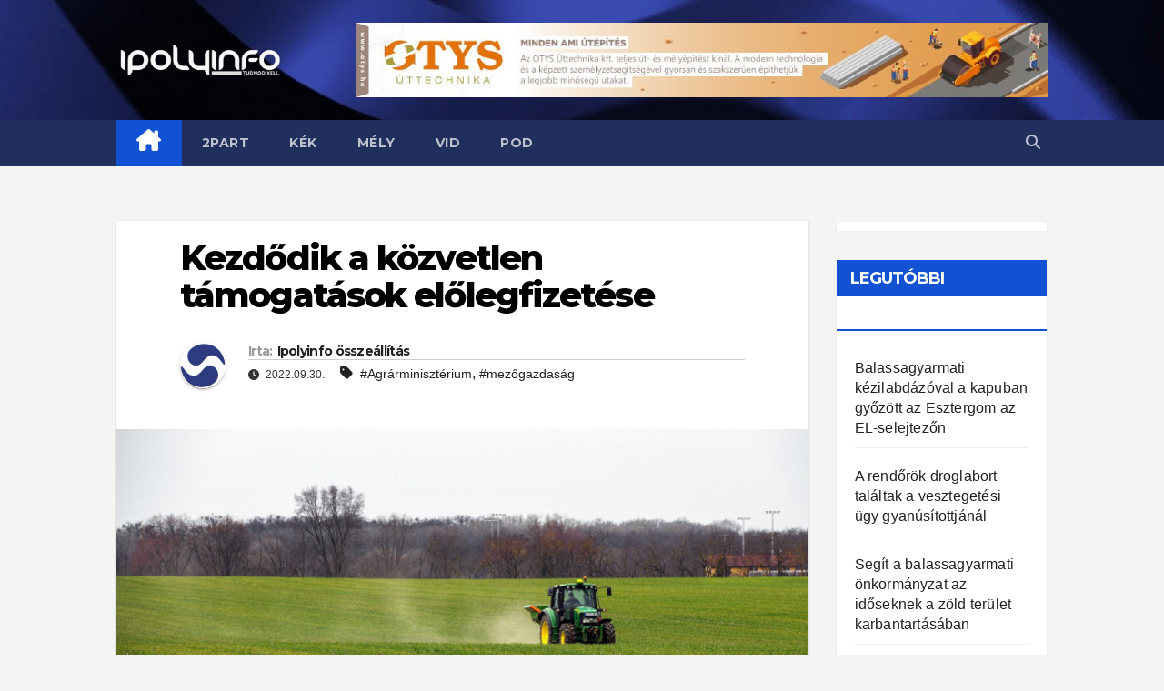

--- FILE ---
content_type: text/html; charset=UTF-8
request_url: https://www.ipolyinfo.com/2022/09/30/kezdodik-a-kozvetlen-tamogatasok-elolegfizetese/
body_size: 18266
content:
<!DOCTYPE html>
<html lang="hu">
<head>
<meta charset="UTF-8">
<meta name="viewport" content="width=device-width, initial-scale=1">
<link rel="profile" href="http://gmpg.org/xfn/11">
<title>Kezdődik a közvetlen támogatások előlegfizetése &#8211; IPOLYINFO</title>
<meta name='robots' content='max-image-preview:large' />
	<style>img:is([sizes="auto" i], [sizes^="auto," i]) { contain-intrinsic-size: 3000px 1500px }</style>
	
<!-- Open Graph Meta Tags generated by Blog2Social 699 - https://www.blog2social.com -->
<meta property="og:title" content="Kezdődik a közvetlen támogatások előlegfizetése"/>
<meta property="og:description" content="Október 17-től Magyarország - az elmúlt évekhez hasonlóan - a közvetlen támogatások esetében megindítja az előlegfizetést a gazdálkodók számára"/>
<meta property="og:url" content="https://www.ipolyinfo.com/2022/09/30/kezdodik-a-kozvetlen-tamogatasok-elolegfizetese/"/>
<meta property="og:image" content="https://www.ipolyinfo.com/wp-content/uploads/2022/04/220406_mezogazdasag_traktor.jpg"/>
<meta property="og:image:width" content="1920"/>
<meta property="og:image:height" content="1080"/>
<meta property="og:image:type" content="image/jpeg"/>
<!-- Open Graph Meta Tags generated by Blog2Social 699 - https://www.blog2social.com -->

<!-- Twitter Card generated by Blog2Social 699 - https://www.blog2social.com -->
<meta name="twitter:card" content="">
<meta name="twitter:title" content="Kezdődik a közvetlen támogatások előlegfizetése"/>
<meta name="twitter:description" content="Október 17-től Magyarország - az elmúlt évekhez hasonlóan - a közvetlen támogatások esetében megindítja az előlegfizetést a gazdálkodók számára"/>
<meta name="twitter:image" content="https://www.ipolyinfo.com/wp-content/uploads/2022/04/220406_mezogazdasag_traktor.jpg"/>
<!-- Twitter Card generated by Blog2Social 699 - https://www.blog2social.com -->
<meta name="author" content="Ipolyinfo összeállítás"/>
<link rel='dns-prefetch' href='//www.googletagmanager.com' />
<link rel='dns-prefetch' href='//fonts.googleapis.com' />
<link rel='dns-prefetch' href='//pagead2.googlesyndication.com' />
<link rel="alternate" type="application/rss+xml" title="IPOLYINFO &raquo; hírcsatorna" href="https://www.ipolyinfo.com/feed/" />
		<!-- This site uses the Google Analytics by MonsterInsights plugin v8.11.0 - Using Analytics tracking - https://www.monsterinsights.com/ -->
							<script
				src="//www.googletagmanager.com/gtag/js?id=G-X0LQRZZ3CK"  data-cfasync="false" data-wpfc-render="false" async></script>
			<script data-cfasync="false" data-wpfc-render="false">
				var mi_version = '8.11.0';
				var mi_track_user = true;
				var mi_no_track_reason = '';
				
								var disableStrs = [
										'ga-disable-G-X0LQRZZ3CK',
														];

				/* Function to detect opted out users */
				function __gtagTrackerIsOptedOut() {
					for (var index = 0; index < disableStrs.length; index++) {
						if (document.cookie.indexOf(disableStrs[index] + '=true') > -1) {
							return true;
						}
					}

					return false;
				}

				/* Disable tracking if the opt-out cookie exists. */
				if (__gtagTrackerIsOptedOut()) {
					for (var index = 0; index < disableStrs.length; index++) {
						window[disableStrs[index]] = true;
					}
				}

				/* Opt-out function */
				function __gtagTrackerOptout() {
					for (var index = 0; index < disableStrs.length; index++) {
						document.cookie = disableStrs[index] + '=true; expires=Thu, 31 Dec 2099 23:59:59 UTC; path=/';
						window[disableStrs[index]] = true;
					}
				}

				if ('undefined' === typeof gaOptout) {
					function gaOptout() {
						__gtagTrackerOptout();
					}
				}
								window.dataLayer = window.dataLayer || [];

				window.MonsterInsightsDualTracker = {
					helpers: {},
					trackers: {},
				};
				if (mi_track_user) {
					function __gtagDataLayer() {
						dataLayer.push(arguments);
					}

					function __gtagTracker(type, name, parameters) {
						if (!parameters) {
							parameters = {};
						}

						if (parameters.send_to) {
							__gtagDataLayer.apply(null, arguments);
							return;
						}

						if (type === 'event') {
														parameters.send_to = monsterinsights_frontend.v4_id;
							var hookName = name;
							if (typeof parameters['event_category'] !== 'undefined') {
								hookName = parameters['event_category'] + ':' + name;
							}

							if (typeof MonsterInsightsDualTracker.trackers[hookName] !== 'undefined') {
								MonsterInsightsDualTracker.trackers[hookName](parameters);
							} else {
								__gtagDataLayer('event', name, parameters);
							}
							
													} else {
							__gtagDataLayer.apply(null, arguments);
						}
					}

					__gtagTracker('js', new Date());
					__gtagTracker('set', {
						'developer_id.dZGIzZG': true,
											});
										__gtagTracker('config', 'G-X0LQRZZ3CK', {"forceSSL":"true","link_attribution":"true"} );
															window.gtag = __gtagTracker;										(function () {
						/* https://developers.google.com/analytics/devguides/collection/analyticsjs/ */
						/* ga and __gaTracker compatibility shim. */
						var noopfn = function () {
							return null;
						};
						var newtracker = function () {
							return new Tracker();
						};
						var Tracker = function () {
							return null;
						};
						var p = Tracker.prototype;
						p.get = noopfn;
						p.set = noopfn;
						p.send = function () {
							var args = Array.prototype.slice.call(arguments);
							args.unshift('send');
							__gaTracker.apply(null, args);
						};
						var __gaTracker = function () {
							var len = arguments.length;
							if (len === 0) {
								return;
							}
							var f = arguments[len - 1];
							if (typeof f !== 'object' || f === null || typeof f.hitCallback !== 'function') {
								if ('send' === arguments[0]) {
									var hitConverted, hitObject = false, action;
									if ('event' === arguments[1]) {
										if ('undefined' !== typeof arguments[3]) {
											hitObject = {
												'eventAction': arguments[3],
												'eventCategory': arguments[2],
												'eventLabel': arguments[4],
												'value': arguments[5] ? arguments[5] : 1,
											}
										}
									}
									if ('pageview' === arguments[1]) {
										if ('undefined' !== typeof arguments[2]) {
											hitObject = {
												'eventAction': 'page_view',
												'page_path': arguments[2],
											}
										}
									}
									if (typeof arguments[2] === 'object') {
										hitObject = arguments[2];
									}
									if (typeof arguments[5] === 'object') {
										Object.assign(hitObject, arguments[5]);
									}
									if ('undefined' !== typeof arguments[1].hitType) {
										hitObject = arguments[1];
										if ('pageview' === hitObject.hitType) {
											hitObject.eventAction = 'page_view';
										}
									}
									if (hitObject) {
										action = 'timing' === arguments[1].hitType ? 'timing_complete' : hitObject.eventAction;
										hitConverted = mapArgs(hitObject);
										__gtagTracker('event', action, hitConverted);
									}
								}
								return;
							}

							function mapArgs(args) {
								var arg, hit = {};
								var gaMap = {
									'eventCategory': 'event_category',
									'eventAction': 'event_action',
									'eventLabel': 'event_label',
									'eventValue': 'event_value',
									'nonInteraction': 'non_interaction',
									'timingCategory': 'event_category',
									'timingVar': 'name',
									'timingValue': 'value',
									'timingLabel': 'event_label',
									'page': 'page_path',
									'location': 'page_location',
									'title': 'page_title',
								};
								for (arg in args) {
																		if (!(!args.hasOwnProperty(arg) || !gaMap.hasOwnProperty(arg))) {
										hit[gaMap[arg]] = args[arg];
									} else {
										hit[arg] = args[arg];
									}
								}
								return hit;
							}

							try {
								f.hitCallback();
							} catch (ex) {
							}
						};
						__gaTracker.create = newtracker;
						__gaTracker.getByName = newtracker;
						__gaTracker.getAll = function () {
							return [];
						};
						__gaTracker.remove = noopfn;
						__gaTracker.loaded = true;
						window['__gaTracker'] = __gaTracker;
					})();
									} else {
										console.log("");
					(function () {
						function __gtagTracker() {
							return null;
						}

						window['__gtagTracker'] = __gtagTracker;
						window['gtag'] = __gtagTracker;
					})();
									}
			</script>
				<!-- / Google Analytics by MonsterInsights -->
		<script>
window._wpemojiSettings = {"baseUrl":"https:\/\/s.w.org\/images\/core\/emoji\/16.0.1\/72x72\/","ext":".png","svgUrl":"https:\/\/s.w.org\/images\/core\/emoji\/16.0.1\/svg\/","svgExt":".svg","source":{"concatemoji":"https:\/\/www.ipolyinfo.com\/wp-includes\/js\/wp-emoji-release.min.js?ver=6.8.3"}};
/*! This file is auto-generated */
!function(s,n){var o,i,e;function c(e){try{var t={supportTests:e,timestamp:(new Date).valueOf()};sessionStorage.setItem(o,JSON.stringify(t))}catch(e){}}function p(e,t,n){e.clearRect(0,0,e.canvas.width,e.canvas.height),e.fillText(t,0,0);var t=new Uint32Array(e.getImageData(0,0,e.canvas.width,e.canvas.height).data),a=(e.clearRect(0,0,e.canvas.width,e.canvas.height),e.fillText(n,0,0),new Uint32Array(e.getImageData(0,0,e.canvas.width,e.canvas.height).data));return t.every(function(e,t){return e===a[t]})}function u(e,t){e.clearRect(0,0,e.canvas.width,e.canvas.height),e.fillText(t,0,0);for(var n=e.getImageData(16,16,1,1),a=0;a<n.data.length;a++)if(0!==n.data[a])return!1;return!0}function f(e,t,n,a){switch(t){case"flag":return n(e,"\ud83c\udff3\ufe0f\u200d\u26a7\ufe0f","\ud83c\udff3\ufe0f\u200b\u26a7\ufe0f")?!1:!n(e,"\ud83c\udde8\ud83c\uddf6","\ud83c\udde8\u200b\ud83c\uddf6")&&!n(e,"\ud83c\udff4\udb40\udc67\udb40\udc62\udb40\udc65\udb40\udc6e\udb40\udc67\udb40\udc7f","\ud83c\udff4\u200b\udb40\udc67\u200b\udb40\udc62\u200b\udb40\udc65\u200b\udb40\udc6e\u200b\udb40\udc67\u200b\udb40\udc7f");case"emoji":return!a(e,"\ud83e\udedf")}return!1}function g(e,t,n,a){var r="undefined"!=typeof WorkerGlobalScope&&self instanceof WorkerGlobalScope?new OffscreenCanvas(300,150):s.createElement("canvas"),o=r.getContext("2d",{willReadFrequently:!0}),i=(o.textBaseline="top",o.font="600 32px Arial",{});return e.forEach(function(e){i[e]=t(o,e,n,a)}),i}function t(e){var t=s.createElement("script");t.src=e,t.defer=!0,s.head.appendChild(t)}"undefined"!=typeof Promise&&(o="wpEmojiSettingsSupports",i=["flag","emoji"],n.supports={everything:!0,everythingExceptFlag:!0},e=new Promise(function(e){s.addEventListener("DOMContentLoaded",e,{once:!0})}),new Promise(function(t){var n=function(){try{var e=JSON.parse(sessionStorage.getItem(o));if("object"==typeof e&&"number"==typeof e.timestamp&&(new Date).valueOf()<e.timestamp+604800&&"object"==typeof e.supportTests)return e.supportTests}catch(e){}return null}();if(!n){if("undefined"!=typeof Worker&&"undefined"!=typeof OffscreenCanvas&&"undefined"!=typeof URL&&URL.createObjectURL&&"undefined"!=typeof Blob)try{var e="postMessage("+g.toString()+"("+[JSON.stringify(i),f.toString(),p.toString(),u.toString()].join(",")+"));",a=new Blob([e],{type:"text/javascript"}),r=new Worker(URL.createObjectURL(a),{name:"wpTestEmojiSupports"});return void(r.onmessage=function(e){c(n=e.data),r.terminate(),t(n)})}catch(e){}c(n=g(i,f,p,u))}t(n)}).then(function(e){for(var t in e)n.supports[t]=e[t],n.supports.everything=n.supports.everything&&n.supports[t],"flag"!==t&&(n.supports.everythingExceptFlag=n.supports.everythingExceptFlag&&n.supports[t]);n.supports.everythingExceptFlag=n.supports.everythingExceptFlag&&!n.supports.flag,n.DOMReady=!1,n.readyCallback=function(){n.DOMReady=!0}}).then(function(){return e}).then(function(){var e;n.supports.everything||(n.readyCallback(),(e=n.source||{}).concatemoji?t(e.concatemoji):e.wpemoji&&e.twemoji&&(t(e.twemoji),t(e.wpemoji)))}))}((window,document),window._wpemojiSettings);
</script>
<!-- ipolyinfo.com is managing ads with Advanced Ads 1.40.2 – https://wpadvancedads.com/ --><script id="ipoly-ready">
			window.advanced_ads_ready=function(e,a){a=a||"complete";var d=function(e){return"interactive"===a?"loading"!==e:"complete"===e};d(document.readyState)?e():document.addEventListener("readystatechange",(function(a){d(a.target.readyState)&&e()}),{once:"interactive"===a})},window.advanced_ads_ready_queue=window.advanced_ads_ready_queue||[];		</script>
		<link rel='stylesheet' id='pantherius_wp_charts_style-css' href='https://www.ipolyinfo.com/wp-content/plugins/wp-charts-and-graphs/assets/css/pantherius_wp_charts.css?ver=6.8.3' media='all' />
<style id='wp-emoji-styles-inline-css'>

	img.wp-smiley, img.emoji {
		display: inline !important;
		border: none !important;
		box-shadow: none !important;
		height: 1em !important;
		width: 1em !important;
		margin: 0 0.07em !important;
		vertical-align: -0.1em !important;
		background: none !important;
		padding: 0 !important;
	}
</style>
<link rel='stylesheet' id='wp-block-library-css' href='https://www.ipolyinfo.com/wp-includes/css/dist/block-library/style.min.css?ver=6.8.3' media='all' />
<style id='classic-theme-styles-inline-css'>
/*! This file is auto-generated */
.wp-block-button__link{color:#fff;background-color:#32373c;border-radius:9999px;box-shadow:none;text-decoration:none;padding:calc(.667em + 2px) calc(1.333em + 2px);font-size:1.125em}.wp-block-file__button{background:#32373c;color:#fff;text-decoration:none}
</style>
<link rel='stylesheet' id='mpp_gutenberg-css' href='https://www.ipolyinfo.com/wp-content/plugins/metronet-profile-picture/dist/blocks.style.build.css?ver=2.6.0' media='all' />
<style id='global-styles-inline-css'>
:root{--wp--preset--aspect-ratio--square: 1;--wp--preset--aspect-ratio--4-3: 4/3;--wp--preset--aspect-ratio--3-4: 3/4;--wp--preset--aspect-ratio--3-2: 3/2;--wp--preset--aspect-ratio--2-3: 2/3;--wp--preset--aspect-ratio--16-9: 16/9;--wp--preset--aspect-ratio--9-16: 9/16;--wp--preset--color--black: #000000;--wp--preset--color--cyan-bluish-gray: #abb8c3;--wp--preset--color--white: #ffffff;--wp--preset--color--pale-pink: #f78da7;--wp--preset--color--vivid-red: #cf2e2e;--wp--preset--color--luminous-vivid-orange: #ff6900;--wp--preset--color--luminous-vivid-amber: #fcb900;--wp--preset--color--light-green-cyan: #7bdcb5;--wp--preset--color--vivid-green-cyan: #00d084;--wp--preset--color--pale-cyan-blue: #8ed1fc;--wp--preset--color--vivid-cyan-blue: #0693e3;--wp--preset--color--vivid-purple: #9b51e0;--wp--preset--gradient--vivid-cyan-blue-to-vivid-purple: linear-gradient(135deg,rgba(6,147,227,1) 0%,rgb(155,81,224) 100%);--wp--preset--gradient--light-green-cyan-to-vivid-green-cyan: linear-gradient(135deg,rgb(122,220,180) 0%,rgb(0,208,130) 100%);--wp--preset--gradient--luminous-vivid-amber-to-luminous-vivid-orange: linear-gradient(135deg,rgba(252,185,0,1) 0%,rgba(255,105,0,1) 100%);--wp--preset--gradient--luminous-vivid-orange-to-vivid-red: linear-gradient(135deg,rgba(255,105,0,1) 0%,rgb(207,46,46) 100%);--wp--preset--gradient--very-light-gray-to-cyan-bluish-gray: linear-gradient(135deg,rgb(238,238,238) 0%,rgb(169,184,195) 100%);--wp--preset--gradient--cool-to-warm-spectrum: linear-gradient(135deg,rgb(74,234,220) 0%,rgb(151,120,209) 20%,rgb(207,42,186) 40%,rgb(238,44,130) 60%,rgb(251,105,98) 80%,rgb(254,248,76) 100%);--wp--preset--gradient--blush-light-purple: linear-gradient(135deg,rgb(255,206,236) 0%,rgb(152,150,240) 100%);--wp--preset--gradient--blush-bordeaux: linear-gradient(135deg,rgb(254,205,165) 0%,rgb(254,45,45) 50%,rgb(107,0,62) 100%);--wp--preset--gradient--luminous-dusk: linear-gradient(135deg,rgb(255,203,112) 0%,rgb(199,81,192) 50%,rgb(65,88,208) 100%);--wp--preset--gradient--pale-ocean: linear-gradient(135deg,rgb(255,245,203) 0%,rgb(182,227,212) 50%,rgb(51,167,181) 100%);--wp--preset--gradient--electric-grass: linear-gradient(135deg,rgb(202,248,128) 0%,rgb(113,206,126) 100%);--wp--preset--gradient--midnight: linear-gradient(135deg,rgb(2,3,129) 0%,rgb(40,116,252) 100%);--wp--preset--font-size--small: 13px;--wp--preset--font-size--medium: 20px;--wp--preset--font-size--large: 36px;--wp--preset--font-size--x-large: 42px;--wp--preset--spacing--20: 0.44rem;--wp--preset--spacing--30: 0.67rem;--wp--preset--spacing--40: 1rem;--wp--preset--spacing--50: 1.5rem;--wp--preset--spacing--60: 2.25rem;--wp--preset--spacing--70: 3.38rem;--wp--preset--spacing--80: 5.06rem;--wp--preset--shadow--natural: 6px 6px 9px rgba(0, 0, 0, 0.2);--wp--preset--shadow--deep: 12px 12px 50px rgba(0, 0, 0, 0.4);--wp--preset--shadow--sharp: 6px 6px 0px rgba(0, 0, 0, 0.2);--wp--preset--shadow--outlined: 6px 6px 0px -3px rgba(255, 255, 255, 1), 6px 6px rgba(0, 0, 0, 1);--wp--preset--shadow--crisp: 6px 6px 0px rgba(0, 0, 0, 1);}:where(.is-layout-flex){gap: 0.5em;}:where(.is-layout-grid){gap: 0.5em;}body .is-layout-flex{display: flex;}.is-layout-flex{flex-wrap: wrap;align-items: center;}.is-layout-flex > :is(*, div){margin: 0;}body .is-layout-grid{display: grid;}.is-layout-grid > :is(*, div){margin: 0;}:where(.wp-block-columns.is-layout-flex){gap: 2em;}:where(.wp-block-columns.is-layout-grid){gap: 2em;}:where(.wp-block-post-template.is-layout-flex){gap: 1.25em;}:where(.wp-block-post-template.is-layout-grid){gap: 1.25em;}.has-black-color{color: var(--wp--preset--color--black) !important;}.has-cyan-bluish-gray-color{color: var(--wp--preset--color--cyan-bluish-gray) !important;}.has-white-color{color: var(--wp--preset--color--white) !important;}.has-pale-pink-color{color: var(--wp--preset--color--pale-pink) !important;}.has-vivid-red-color{color: var(--wp--preset--color--vivid-red) !important;}.has-luminous-vivid-orange-color{color: var(--wp--preset--color--luminous-vivid-orange) !important;}.has-luminous-vivid-amber-color{color: var(--wp--preset--color--luminous-vivid-amber) !important;}.has-light-green-cyan-color{color: var(--wp--preset--color--light-green-cyan) !important;}.has-vivid-green-cyan-color{color: var(--wp--preset--color--vivid-green-cyan) !important;}.has-pale-cyan-blue-color{color: var(--wp--preset--color--pale-cyan-blue) !important;}.has-vivid-cyan-blue-color{color: var(--wp--preset--color--vivid-cyan-blue) !important;}.has-vivid-purple-color{color: var(--wp--preset--color--vivid-purple) !important;}.has-black-background-color{background-color: var(--wp--preset--color--black) !important;}.has-cyan-bluish-gray-background-color{background-color: var(--wp--preset--color--cyan-bluish-gray) !important;}.has-white-background-color{background-color: var(--wp--preset--color--white) !important;}.has-pale-pink-background-color{background-color: var(--wp--preset--color--pale-pink) !important;}.has-vivid-red-background-color{background-color: var(--wp--preset--color--vivid-red) !important;}.has-luminous-vivid-orange-background-color{background-color: var(--wp--preset--color--luminous-vivid-orange) !important;}.has-luminous-vivid-amber-background-color{background-color: var(--wp--preset--color--luminous-vivid-amber) !important;}.has-light-green-cyan-background-color{background-color: var(--wp--preset--color--light-green-cyan) !important;}.has-vivid-green-cyan-background-color{background-color: var(--wp--preset--color--vivid-green-cyan) !important;}.has-pale-cyan-blue-background-color{background-color: var(--wp--preset--color--pale-cyan-blue) !important;}.has-vivid-cyan-blue-background-color{background-color: var(--wp--preset--color--vivid-cyan-blue) !important;}.has-vivid-purple-background-color{background-color: var(--wp--preset--color--vivid-purple) !important;}.has-black-border-color{border-color: var(--wp--preset--color--black) !important;}.has-cyan-bluish-gray-border-color{border-color: var(--wp--preset--color--cyan-bluish-gray) !important;}.has-white-border-color{border-color: var(--wp--preset--color--white) !important;}.has-pale-pink-border-color{border-color: var(--wp--preset--color--pale-pink) !important;}.has-vivid-red-border-color{border-color: var(--wp--preset--color--vivid-red) !important;}.has-luminous-vivid-orange-border-color{border-color: var(--wp--preset--color--luminous-vivid-orange) !important;}.has-luminous-vivid-amber-border-color{border-color: var(--wp--preset--color--luminous-vivid-amber) !important;}.has-light-green-cyan-border-color{border-color: var(--wp--preset--color--light-green-cyan) !important;}.has-vivid-green-cyan-border-color{border-color: var(--wp--preset--color--vivid-green-cyan) !important;}.has-pale-cyan-blue-border-color{border-color: var(--wp--preset--color--pale-cyan-blue) !important;}.has-vivid-cyan-blue-border-color{border-color: var(--wp--preset--color--vivid-cyan-blue) !important;}.has-vivid-purple-border-color{border-color: var(--wp--preset--color--vivid-purple) !important;}.has-vivid-cyan-blue-to-vivid-purple-gradient-background{background: var(--wp--preset--gradient--vivid-cyan-blue-to-vivid-purple) !important;}.has-light-green-cyan-to-vivid-green-cyan-gradient-background{background: var(--wp--preset--gradient--light-green-cyan-to-vivid-green-cyan) !important;}.has-luminous-vivid-amber-to-luminous-vivid-orange-gradient-background{background: var(--wp--preset--gradient--luminous-vivid-amber-to-luminous-vivid-orange) !important;}.has-luminous-vivid-orange-to-vivid-red-gradient-background{background: var(--wp--preset--gradient--luminous-vivid-orange-to-vivid-red) !important;}.has-very-light-gray-to-cyan-bluish-gray-gradient-background{background: var(--wp--preset--gradient--very-light-gray-to-cyan-bluish-gray) !important;}.has-cool-to-warm-spectrum-gradient-background{background: var(--wp--preset--gradient--cool-to-warm-spectrum) !important;}.has-blush-light-purple-gradient-background{background: var(--wp--preset--gradient--blush-light-purple) !important;}.has-blush-bordeaux-gradient-background{background: var(--wp--preset--gradient--blush-bordeaux) !important;}.has-luminous-dusk-gradient-background{background: var(--wp--preset--gradient--luminous-dusk) !important;}.has-pale-ocean-gradient-background{background: var(--wp--preset--gradient--pale-ocean) !important;}.has-electric-grass-gradient-background{background: var(--wp--preset--gradient--electric-grass) !important;}.has-midnight-gradient-background{background: var(--wp--preset--gradient--midnight) !important;}.has-small-font-size{font-size: var(--wp--preset--font-size--small) !important;}.has-medium-font-size{font-size: var(--wp--preset--font-size--medium) !important;}.has-large-font-size{font-size: var(--wp--preset--font-size--large) !important;}.has-x-large-font-size{font-size: var(--wp--preset--font-size--x-large) !important;}
:where(.wp-block-post-template.is-layout-flex){gap: 1.25em;}:where(.wp-block-post-template.is-layout-grid){gap: 1.25em;}
:where(.wp-block-columns.is-layout-flex){gap: 2em;}:where(.wp-block-columns.is-layout-grid){gap: 2em;}
:root :where(.wp-block-pullquote){font-size: 1.5em;line-height: 1.6;}
</style>
<link rel='stylesheet' id='ansar-import-css' href='https://www.ipolyinfo.com/wp-content/plugins/ansar-import/public/css/ansar-import-public.css?ver=1.0.5' media='all' />
<link rel='stylesheet' id='poll-maker-ays-css' href='https://www.ipolyinfo.com/wp-content/plugins/poll-maker/public/css/poll-maker-ays-public.css?ver=4.3.9' media='all' />
<link rel='stylesheet' id='vsel_style-css' href='https://www.ipolyinfo.com/wp-content/plugins/very-simple-event-list/css/vsel-style.min.css?ver=6.8.3' media='all' />
<link rel='stylesheet' id='wp-polls-css' href='https://www.ipolyinfo.com/wp-content/plugins/wp-polls/polls-css.css?ver=2.77.0' media='all' />
<style id='wp-polls-inline-css'>
.wp-polls .pollbar {
	margin: 1px;
	font-size: 28px;
	line-height: 30px;
	height: 30px;
	background: #ff0000;
	border: 1px solid #;
}

</style>
<link rel='stylesheet' id='newsup-fonts-css' href='//fonts.googleapis.com/css?family=Montserrat%3A400%2C500%2C700%2C800%7CWork%2BSans%3A300%2C400%2C500%2C600%2C700%2C800%2C900%26display%3Dswap&#038;subset=latin%2Clatin-ext' media='all' />
<link rel='stylesheet' id='bootstrap-css' href='https://www.ipolyinfo.com/wp-content/themes/newsup/css/bootstrap.css?ver=6.8.3' media='all' />
<link rel='stylesheet' id='newsup-style-css' href='https://www.ipolyinfo.com/wp-content/themes/newsup/style.css?ver=6.8.3' media='all' />
<link rel='stylesheet' id='newsup-default-css' href='https://www.ipolyinfo.com/wp-content/themes/newsup/css/colors/default.css?ver=6.8.3' media='all' />
<link rel='stylesheet' id='font-awesome-5-all-css' href='https://www.ipolyinfo.com/wp-content/themes/newsup/css/font-awesome/css/all.min.css?ver=6.8.3' media='all' />
<link rel='stylesheet' id='font-awesome-4-shim-css' href='https://www.ipolyinfo.com/wp-content/themes/newsup/css/font-awesome/css/v4-shims.min.css?ver=6.8.3' media='all' />
<link rel='stylesheet' id='owl-carousel-css' href='https://www.ipolyinfo.com/wp-content/themes/newsup/css/owl.carousel.css?ver=6.8.3' media='all' />
<link rel='stylesheet' id='smartmenus-css' href='https://www.ipolyinfo.com/wp-content/themes/newsup/css/jquery.smartmenus.bootstrap.css?ver=6.8.3' media='all' />
<link rel='stylesheet' id='tablepress-default-css' href='https://www.ipolyinfo.com/wp-content/plugins/tablepress/css/build/default.css?ver=2.2.4' media='all' />
<script src="https://www.ipolyinfo.com/wp-includes/js/jquery/jquery.min.js?ver=3.7.1" id="jquery-core-js"></script>
<script src="https://www.ipolyinfo.com/wp-includes/js/jquery/jquery-migrate.min.js?ver=3.4.1" id="jquery-migrate-js"></script>
<script src="https://www.ipolyinfo.com/wp-content/plugins/wp-charts-and-graphs/assets/js/Chart.min.js?ver=2.3.0" id="jquery-chartjs-js"></script>
<script src="https://www.ipolyinfo.com/wp-content/plugins/wp-charts-and-graphs/assets/js/pantherius_wp_charts.js?ver=1.1.9" id="pantherius_wp_charts_script-js"></script>
<script src="https://www.ipolyinfo.com/wp-content/plugins/google-analytics-premium/assets/js/frontend-gtag.min.js?ver=8.11.0" id="monsterinsights-frontend-script-js"></script>
<script data-cfasync="false" data-wpfc-render="false" id='monsterinsights-frontend-script-js-extra'>var monsterinsights_frontend = {"js_events_tracking":"true","download_extensions":"doc,pdf,ppt,zip,xls,docx,pptx,xlsx","inbound_paths":"[{\"path\":\"\\\/go\\\/\",\"label\":\"affiliate\"},{\"path\":\"\\\/recommend\\\/\",\"label\":\"affiliate\"}]","home_url":"https:\/\/www.ipolyinfo.com","hash_tracking":"false","ua":"","v4_id":"G-X0LQRZZ3CK"};</script>
<script src="https://www.ipolyinfo.com/wp-content/plugins/ansar-import/public/js/ansar-import-public.js?ver=1.0.5" id="ansar-import-js"></script>
<script src="https://www.ipolyinfo.com/wp-content/themes/newsup/js/navigation.js?ver=6.8.3" id="newsup-navigation-js"></script>
<script src="https://www.ipolyinfo.com/wp-content/themes/newsup/js/bootstrap.js?ver=6.8.3" id="bootstrap-js"></script>
<script src="https://www.ipolyinfo.com/wp-content/themes/newsup/js/owl.carousel.min.js?ver=6.8.3" id="owl-carousel-min-js"></script>
<script src="https://www.ipolyinfo.com/wp-content/themes/newsup/js/jquery.smartmenus.js?ver=6.8.3" id="smartmenus-js-js"></script>
<script src="https://www.ipolyinfo.com/wp-content/themes/newsup/js/jquery.smartmenus.bootstrap.js?ver=6.8.3" id="bootstrap-smartmenus-js-js"></script>
<script src="https://www.ipolyinfo.com/wp-content/themes/newsup/js/jquery.marquee.js?ver=6.8.3" id="newsup-marquee-js-js"></script>
<script src="https://www.ipolyinfo.com/wp-content/themes/newsup/js/main.js?ver=6.8.3" id="newsup-main-js-js"></script>

<!-- Google Analytics snippet added by Site Kit -->
<script src="https://www.googletagmanager.com/gtag/js?id=UA-15556043-21" id="google_gtagjs-js" async></script>
<script id="google_gtagjs-js-after">
window.dataLayer = window.dataLayer || [];function gtag(){dataLayer.push(arguments);}
gtag('set', 'linker', {"domains":["www.ipolyinfo.com"]} );
gtag("js", new Date());
gtag("set", "developer_id.dZTNiMT", true);
gtag("config", "UA-15556043-21", {"anonymize_ip":true});
gtag("config", "G-X0LQRZZ3CK");
</script>

<!-- End Google Analytics snippet added by Site Kit -->
<link rel="https://api.w.org/" href="https://www.ipolyinfo.com/wp-json/" /><link rel="alternate" title="JSON" type="application/json" href="https://www.ipolyinfo.com/wp-json/wp/v2/posts/10373" /><link rel="EditURI" type="application/rsd+xml" title="RSD" href="https://www.ipolyinfo.com/xmlrpc.php?rsd" />
<meta name="generator" content="WordPress 6.8.3" />
<link rel="canonical" href="https://www.ipolyinfo.com/2022/09/30/kezdodik-a-kozvetlen-tamogatasok-elolegfizetese/" />
<link rel='shortlink' href='https://www.ipolyinfo.com/?p=10373' />
<link rel="alternate" title="oEmbed (JSON)" type="application/json+oembed" href="https://www.ipolyinfo.com/wp-json/oembed/1.0/embed?url=https%3A%2F%2Fwww.ipolyinfo.com%2F2022%2F09%2F30%2Fkezdodik-a-kozvetlen-tamogatasok-elolegfizetese%2F" />
<link rel="alternate" title="oEmbed (XML)" type="text/xml+oembed" href="https://www.ipolyinfo.com/wp-json/oembed/1.0/embed?url=https%3A%2F%2Fwww.ipolyinfo.com%2F2022%2F09%2F30%2Fkezdodik-a-kozvetlen-tamogatasok-elolegfizetese%2F&#038;format=xml" />
<meta name="generator" content="Site Kit by Google 1.89.0" /><style type="text/css" id="custom-background-css">
    .wrapper { background-color: f4f4f4; }
</style>

<!-- Google AdSense snippet added by Site Kit -->
<meta name="google-adsense-platform-account" content="ca-host-pub-2644536267352236">
<meta name="google-adsense-platform-domain" content="sitekit.withgoogle.com">
<!-- End Google AdSense snippet added by Site Kit -->
    <style type="text/css">
            .site-title,
        .site-description {
            position: absolute;
            clip: rect(1px, 1px, 1px, 1px);
        }
        </style>
    <style id="custom-background-css">
body.custom-background { background-color: #f4f4f4; }
</style>
	
<!-- Google AdSense snippet added by Site Kit -->
<script async src="https://pagead2.googlesyndication.com/pagead/js/adsbygoogle.js?client=ca-pub-8651545907428035&amp;host=ca-host-pub-2644536267352236" crossorigin="anonymous"></script>

<!-- End Google AdSense snippet added by Site Kit -->
<link rel="icon" href="https://www.ipolyinfo.com/wp-content/uploads/2022/02/cropped-ipolyinfo_logo-32x32.jpg" sizes="32x32" />
<link rel="icon" href="https://www.ipolyinfo.com/wp-content/uploads/2022/02/cropped-ipolyinfo_logo-192x192.jpg" sizes="192x192" />
<link rel="apple-touch-icon" href="https://www.ipolyinfo.com/wp-content/uploads/2022/02/cropped-ipolyinfo_logo-180x180.jpg" />
<meta name="msapplication-TileImage" content="https://www.ipolyinfo.com/wp-content/uploads/2022/02/cropped-ipolyinfo_logo-270x270.jpg" />
		<style id="wp-custom-css">
			.navbar-wp .navbar-nav>li>a.homebtn {
    position: relative;
    width: inherit;
    height: inherit;
}
.navbar-wp .navbar-nav > li> a.homebtn span {
    position: inherit;
    font-size: 24px;
    line-height: 1;
    top: inherit;
}		</style>
		</head>
<body class="wp-singular post-template-default single single-post postid-10373 single-format-standard custom-background wp-custom-logo wp-embed-responsive wp-theme-newsup ta-hide-date-author-in-list elementor-default elementor-kit-6 aa-prefix-ipoly-" >
<div id="page" class="site">
<a class="skip-link screen-reader-text" href="#content">
Skip to content</a>
    <div class="wrapper" id="custom-background-css">
        <header class="mg-headwidget">
            <!--==================== TOP BAR ====================-->

                        <div class="clearfix"></div>
                        <div class="mg-nav-widget-area-back" style='background-image: url("https://www.ipolyinfo.com/wp-content/uploads/2022/02/cropped-header.jpg" );'>
                        <div class="overlay">
              <div class="inner" > 
                <div class="container-fluid">
                    <div class="mg-nav-widget-area">
                        <div class="row align-items-center">
                                                        <div class="col-md-3 text-center-xs">
                                                                <div class="navbar-header">
                                <a href="https://www.ipolyinfo.com/" class="navbar-brand" rel="home"><img width="1000" height="200" src="https://www.ipolyinfo.com/wp-content/uploads/2022/03/cropped-ipolyinfo_logo_tudnod_kell_png.png" class="custom-logo" alt="IPOLYINFO" decoding="async" fetchpriority="high" srcset="https://www.ipolyinfo.com/wp-content/uploads/2022/03/cropped-ipolyinfo_logo_tudnod_kell_png.png 1000w, https://www.ipolyinfo.com/wp-content/uploads/2022/03/cropped-ipolyinfo_logo_tudnod_kell_png-300x60.png 300w, https://www.ipolyinfo.com/wp-content/uploads/2022/03/cropped-ipolyinfo_logo_tudnod_kell_png-768x154.png 768w" sizes="(max-width: 1000px) 100vw, 1000px" /></a>                                  <div class="site-branding-text d-none">
                                                                <p class="site-title"> <a href="https://www.ipolyinfo.com/" rel="home">IPOLYINFO</a></p>
                                                                <p class="site-description">Nógrád vármegye, Balassagyarmat, Szécsény, Rétság</p>
                                </div>
                             
                                </div>
                            </div>
                                                   <div class="col-md-9">
                                                <div class="header-ads">
                        <a class="pull-right" https://otys.hu/ href="https://otys.hu/"
                            target="_blank"  >
                            <img width="930" height="100" src="https://www.ipolyinfo.com/wp-content/uploads/2024/11/cropped-otys_hirdetes.jpg" class="attachment-full size-full" alt="" decoding="async" srcset="https://www.ipolyinfo.com/wp-content/uploads/2024/11/cropped-otys_hirdetes.jpg 930w, https://www.ipolyinfo.com/wp-content/uploads/2024/11/cropped-otys_hirdetes-300x32.jpg 300w, https://www.ipolyinfo.com/wp-content/uploads/2024/11/cropped-otys_hirdetes-768x83.jpg 768w" sizes="(max-width: 930px) 100vw, 930px" />                        </a>
                    </div>
                                
            </div>
            <!-- Trending line END -->
            
                        </div>
                    </div>
                </div>
              </div>
              </div>
          </div>
    <div class="mg-menu-full">
      <nav class="navbar navbar-expand-lg navbar-wp">
        <div class="container-fluid">
          <!-- Right nav -->
                    <div class="m-header align-items-center">
                                                <a class="mobilehomebtn" href="https://www.ipolyinfo.com"><span class="fa-solid fa-house-chimney"></span></a>
                        <!-- navbar-toggle -->
                        <button class="navbar-toggler mx-auto" type="button" data-toggle="collapse" data-target="#navbar-wp" aria-controls="navbarSupportedContent" aria-expanded="false" aria-label="Toggle navigation">
                          <span class="burger">
                            <span class="burger-line"></span>
                            <span class="burger-line"></span>
                            <span class="burger-line"></span>
                          </span>
                        </button>
                        <!-- /navbar-toggle -->
                                                <div class="dropdown show mg-search-box pr-2">
                            <a class="dropdown-toggle msearch ml-auto" href="#" role="button" id="dropdownMenuLink" data-toggle="dropdown" aria-haspopup="true" aria-expanded="false">
                               <i class="fas fa-search"></i>
                            </a> 
                            <div class="dropdown-menu searchinner" aria-labelledby="dropdownMenuLink">
                                <form role="search" method="get" id="searchform" action="https://www.ipolyinfo.com/">
  <div class="input-group">
    <input type="search" class="form-control" placeholder="Search" value="" name="s" />
    <span class="input-group-btn btn-default">
    <button type="submit" class="btn"> <i class="fas fa-search"></i> </button>
    </span> </div>
</form>                            </div>
                        </div>
                                              
                    </div>
                    <!-- /Right nav -->
         
          
                  <div class="collapse navbar-collapse" id="navbar-wp">
                    <div class="d-md-block">
                      <ul id="menu-menu" class="nav navbar-nav mr-auto"><li class="active home"><a class="homebtn" href="https://www.ipolyinfo.com"><span class='fa-solid fa-house-chimney'></span></a></li><li id="menu-item-136" class="menu-item menu-item-type-taxonomy menu-item-object-category current-post-ancestor current-menu-parent current-post-parent menu-item-136"><a class="nav-link" title="2PART" href="https://www.ipolyinfo.com/category/2part/">2PART</a></li>
<li id="menu-item-210" class="menu-item menu-item-type-taxonomy menu-item-object-category menu-item-210"><a class="nav-link" title="KÉK" href="https://www.ipolyinfo.com/category/kek/">KÉK</a></li>
<li id="menu-item-140" class="menu-item menu-item-type-taxonomy menu-item-object-category menu-item-140"><a class="nav-link" title="MÉLY" href="https://www.ipolyinfo.com/category/mely/">MÉLY</a></li>
<li id="menu-item-158" class="menu-item menu-item-type-taxonomy menu-item-object-category menu-item-158"><a class="nav-link" title="VID" href="https://www.ipolyinfo.com/category/vid/">VID</a></li>
<li id="menu-item-142" class="menu-item menu-item-type-taxonomy menu-item-object-category menu-item-142"><a class="nav-link" title="POD" href="https://www.ipolyinfo.com/category/pod/">POD</a></li>
</ul>                      </div>      
                  </div>

                    <!-- Right nav -->
                    <div class="desk-header d-lg-flex pl-3 ml-auto my-2 my-lg-0 position-relative align-items-center">
                        <!-- /navbar-toggle -->
                                                <div class="dropdown show mg-search-box pr-2">
                            

                            <a class="dropdown-toggle msearch ml-auto" href="#" role="button" id="dropdownMenuLink" data-toggle="dropdown" aria-haspopup="true" aria-expanded="false">
                               <i class="fas fa-search"></i>
                            </a>

                            <div class="dropdown-menu searchinner" aria-labelledby="dropdownMenuLink">
                                <form role="search" method="get" id="searchform" action="https://www.ipolyinfo.com/">
  <div class="input-group">
    <input type="search" class="form-control" placeholder="Search" value="" name="s" />
    <span class="input-group-btn btn-default">
    <button type="submit" class="btn"> <i class="fas fa-search"></i> </button>
    </span> </div>
</form>                            </div>
                        </div>
                                          </div>
                    <!-- /Right nav -->
          </div>
      </nav> <!-- /Navigation -->
    </div>
</header>
<div class="clearfix"></div>
 <!-- =========================
     Page Content Section      
============================== -->
<main id="content" class="single-class content">
    <!--container-->
    <div class="container-fluid">
      <!--row-->
      <div class="row">
        <!--col-md-->
                                                <div class="col-md-9">
                    		                  <div class="mg-blog-post-box"> 
              <div class="mg-header">
                                <h1 class="title single"> <a title="Permalink to: Kezdődik a közvetlen támogatások előlegfizetése">
                  Kezdődik a közvetlen támogatások előlegfizetése</a>
                </h1>
                                <div class="media mg-info-author-block"> 
                                    <a class="mg-author-pic" href="https://www.ipolyinfo.com/author/ipolyinfo/"> <img width="150" height="150" src="https://www.ipolyinfo.com/wp-content/uploads/2022/02/cropped-ipolyinfo_logo-150x150.jpg" class="avatar avatar-150 photo" alt="" decoding="async" srcset="https://www.ipolyinfo.com/wp-content/uploads/2022/02/cropped-ipolyinfo_logo-150x150.jpg 150w, https://www.ipolyinfo.com/wp-content/uploads/2022/02/cropped-ipolyinfo_logo-300x300.jpg 300w, https://www.ipolyinfo.com/wp-content/uploads/2022/02/cropped-ipolyinfo_logo-270x270.jpg 270w, https://www.ipolyinfo.com/wp-content/uploads/2022/02/cropped-ipolyinfo_logo-192x192.jpg 192w, https://www.ipolyinfo.com/wp-content/uploads/2022/02/cropped-ipolyinfo_logo-180x180.jpg 180w, https://www.ipolyinfo.com/wp-content/uploads/2022/02/cropped-ipolyinfo_logo-32x32.jpg 32w, https://www.ipolyinfo.com/wp-content/uploads/2022/02/cropped-ipolyinfo_logo.jpg 512w" sizes="(max-width: 150px) 100vw, 150px" /> </a>
                                    <div class="media-body">
                                        <h4 class="media-heading"><span>Irta:</span><a href="https://www.ipolyinfo.com/author/ipolyinfo/">Ipolyinfo összeállítás</a></h4>
                                        <span class="mg-blog-date"><i class="fas fa-clock"></i> 
                    2022.09.30. </span>
                                        <span class="newsup-tags"><i class="fas fa-tag"></i>
                       <a href="https://www.ipolyinfo.com/tag/agrarminiszterium/">#Agrárminisztérium</a>, <a href="https://www.ipolyinfo.com/tag/mezogazdasag/">#mezőgazdaság</a>                    </span>
                                    </div>
                </div>
                            </div>
              <img width="1920" height="1080" src="https://www.ipolyinfo.com/wp-content/uploads/2022/04/220406_mezogazdasag_traktor.jpg" class="img-fluid wp-post-image" alt="" decoding="async" loading="lazy" srcset="https://www.ipolyinfo.com/wp-content/uploads/2022/04/220406_mezogazdasag_traktor.jpg 1920w, https://www.ipolyinfo.com/wp-content/uploads/2022/04/220406_mezogazdasag_traktor-300x169.jpg 300w, https://www.ipolyinfo.com/wp-content/uploads/2022/04/220406_mezogazdasag_traktor-1024x576.jpg 1024w, https://www.ipolyinfo.com/wp-content/uploads/2022/04/220406_mezogazdasag_traktor-768x432.jpg 768w, https://www.ipolyinfo.com/wp-content/uploads/2022/04/220406_mezogazdasag_traktor-1536x864.jpg 1536w" sizes="auto, (max-width: 1920px) 100vw, 1920px" />              <article class="page-content-single small single">
                
<p><strong>Október 17-től Magyarország &#8211; az elmúlt évekhez hasonlóan &#8211; a közvetlen támogatások esetében megindítja az előlegfizetést a gazdálkodók számára &#8211; jelentette be pénteken az Agrárminisztérium (AM).</strong></p><div class="ipoly-tartalom_17" style="margin-left: auto; margin-right: auto; text-align: center; " id="ipoly-1924378756"><div class="ipoly-adlabel">Hirdetések</div><a href="https://www.youtube.com/watch?v=CRSMzwrazWM"><img loading="lazy" src="https://www.ipolyinfo.com/wp-content/uploads/2025/11/640x360_jav.gif" alt=""  width="640" height="360"  style="display: inline-block;" /></a></div><div class="ipoly-tartalom_10" style="margin-left: auto; margin-right: auto; text-align: center; " id="ipoly-1770208575"><div class="ipoly-adlabel">Hirdetések</div><a href="https://www.csempemester.hu/Keszletkisopres"><img loading="lazy" src="https://www.ipolyinfo.com/wp-content/uploads/2024/10/news_csempe.jpg" alt=""  srcset="https://www.ipolyinfo.com/wp-content/uploads/2024/10/news_csempe.jpg 1400w, https://www.ipolyinfo.com/wp-content/uploads/2024/10/news_csempe-300x150.jpg 300w, https://www.ipolyinfo.com/wp-content/uploads/2024/10/news_csempe-1024x512.jpg 1024w, https://www.ipolyinfo.com/wp-content/uploads/2024/10/news_csempe-768x384.jpg 768w" sizes="(max-width: 1400px) 100vw, 1400px" width="1400" height="700"  style="display: inline-block;" /></a></div>



<p>A közlemény szerint az uniós finanszírozású közvetlen támogatások esetében idén is lehetővé válik, hogy az egységes kérelmet benyújtó gazdálkodók előlegfizetésben részesüljenek. Ennek révén nyújt segítséget a kormányzat, hogy az őszi munkákat zavartalanul el lehessen végezni, a termelők pénzügyi stabilitása, likviditása biztosítható legyen.<br>A minisztérium hangsúlyozta, továbbra is prioritást élvez, hogy minél több termelő részesülhessen előrehozott kifizetésben, és minél több jogcímen megkezdődjön az utalás. Az előzetes becslések alapján több mint 300 milliárd forint kifizetésére nyílik majd lehetőség. Az előlegfizetés október 17-től november végéig tart, december elejétől már a részfizetés időszaka kezdődik.<br>A Magyar Államkincstár tájékoztatása szerint a kérelmek feldolgozása folyamatos, a szükséges ellenőrzési és adminisztratív folyamatok ütemezetten haladnak. Az előlegfizetéshez szükséges jogszabály határidőre történő megjelentetéséről az Agrárminisztérium gondoskodik.</p><div class="ipoly-tartalom_13" style="margin-left: auto; margin-right: auto; text-align: center; " id="ipoly-1399724840"><div class="ipoly-adlabel">Hirdetések</div><a href="https://presidentko.hu/"><img loading="lazy" src="https://www.ipolyinfo.com/wp-content/uploads/2025/02/sirko_nyari.jpg" alt=""  srcset="https://www.ipolyinfo.com/wp-content/uploads/2025/02/sirko_nyari.jpg 1400w, https://www.ipolyinfo.com/wp-content/uploads/2025/02/sirko_nyari-300x150.jpg 300w, https://www.ipolyinfo.com/wp-content/uploads/2025/02/sirko_nyari-1024x512.jpg 1024w, https://www.ipolyinfo.com/wp-content/uploads/2025/02/sirko_nyari-768x384.jpg 768w" sizes="(max-width: 1400px) 100vw, 1400px" width="1400" height="700"  style="display: inline-block;" /></a></div>
                                                <div class="clearfix mb-3"></div>
                
	<nav class="navigation post-navigation" aria-label="Bejegyzések">
		<h2 class="screen-reader-text">Bejegyzés navigáció</h2>
		<div class="nav-links"><div class="nav-previous"><a href="https://www.ipolyinfo.com/2022/09/29/osszeomlas-fenyegeti-szlovakia-gazdasagat/" rel="prev">Összeomlás fenyegeti Szlovákia gazdaságát <div class="fa fa-angle-double-right"></div><span></span></a></div><div class="nav-next"><a href="https://www.ipolyinfo.com/2022/09/30/nem-nyit-meg-karacsonyra-az-aldi/" rel="next"><div class="fa fa-angle-double-left"></div><span></span> Nem nyit meg Karácsonyra az Aldi</a></div></div>
	</nav>                          </article>
            </div>
		                    <div class="mg-featured-slider p-3 mb-4">
                        <!--Start mg-realated-slider -->
                        <div class="mg-sec-title">
                            <!-- mg-sec-title -->
                                                        <h4>Ez is érdekelhet</h4>
                        </div>
                        <!-- // mg-sec-title -->
                           <div class="row">
                                <!-- featured_post -->
                                                                      <!-- blog -->
                                  <div class="col-md-4">
                                    <div class="mg-blog-post-3 minh back-img mb-md-0 mb-2" 
                                                                        style="background-image: url('https://www.ipolyinfo.com/wp-content/uploads/2024/10/bukoannajoo.jpg');" >
                                      <div class="mg-blog-inner">
                                                                                      <div class="mg-blog-category"> <a class="newsup-categories category-color-1" href="https://www.ipolyinfo.com/category/2part/" alt="View all posts in 2PART"> 
                                 2PART
                             </a><a class="newsup-categories category-color-1" href="https://www.ipolyinfo.com/category/2part/balassagyarmat/" alt="View all posts in BALASSAGYARMAT"> 
                                 BALASSAGYARMAT
                             </a><a class="newsup-categories category-color-1" href="https://www.ipolyinfo.com/category/2part/sport/" alt="View all posts in SPORT"> 
                                 SPORT
                             </a>                                          </div>                                             <h4 class="title"> <a href="https://www.ipolyinfo.com/2025/11/08/balassagyarmati-kezilabdazoval-a-kapuban-gyozott-az-esztergom-az-el-selejtezon/" title="Permalink to: Balassagyarmati kézilabdázóval a kapuban győzött az Esztergom az EL-selejtezőn">
                                              Balassagyarmati kézilabdázóval a kapuban győzött az Esztergom az EL-selejtezőn</a>
                                             </h4>
                                            <div class="mg-blog-meta"> 
                                              </div>   
                                        </div>
                                    </div>
                                  </div>
                                    <!-- blog -->
                                                                        <!-- blog -->
                                  <div class="col-md-4">
                                    <div class="mg-blog-post-3 minh back-img mb-md-0 mb-2" 
                                                                        style="background-image: url('https://www.ipolyinfo.com/wp-content/uploads/2025/11/funyiras_funyiro_pexels.jpg');" >
                                      <div class="mg-blog-inner">
                                                                                      <div class="mg-blog-category"> <a class="newsup-categories category-color-1" href="https://www.ipolyinfo.com/category/2part/" alt="View all posts in 2PART"> 
                                 2PART
                             </a><a class="newsup-categories category-color-1" href="https://www.ipolyinfo.com/category/2part/balassagyarmat/" alt="View all posts in BALASSAGYARMAT"> 
                                 BALASSAGYARMAT
                             </a>                                          </div>                                             <h4 class="title"> <a href="https://www.ipolyinfo.com/2025/11/08/segit-a-balassagyarmati-onkormanyzat-az-idoseknek-a-zold-terulet-karbantartasaban/" title="Permalink to: Segít a balassagyarmati önkormányzat az időseknek a zöld terület karbantartásában">
                                              Segít a balassagyarmati önkormányzat az időseknek a zöld terület karbantartásában</a>
                                             </h4>
                                            <div class="mg-blog-meta"> 
                                              </div>   
                                        </div>
                                    </div>
                                  </div>
                                    <!-- blog -->
                                                                        <!-- blog -->
                                  <div class="col-md-4">
                                    <div class="mg-blog-post-3 minh back-img mb-md-0 mb-2" 
                                                                        style="background-image: url('https://www.ipolyinfo.com/wp-content/uploads/2025/11/BVSE_vizilabda.jpg');" >
                                      <div class="mg-blog-inner">
                                                                                      <div class="mg-blog-category"> <a class="newsup-categories category-color-1" href="https://www.ipolyinfo.com/category/2part/" alt="View all posts in 2PART"> 
                                 2PART
                             </a><a class="newsup-categories category-color-1" href="https://www.ipolyinfo.com/category/2part/balassagyarmat/" alt="View all posts in BALASSAGYARMAT"> 
                                 BALASSAGYARMAT
                             </a><a class="newsup-categories category-color-1" href="https://www.ipolyinfo.com/category/2part/sport/" alt="View all posts in SPORT"> 
                                 SPORT
                             </a>                                          </div>                                             <h4 class="title"> <a href="https://www.ipolyinfo.com/2025/11/08/szivvel-lelekkel-kuzdott-a-bvse-a-bajnoksag-nyitanyan/" title="Permalink to: Szívvel-lélekkel küzdött a BVSE a bajnokság nyitányán">
                                              Szívvel-lélekkel küzdött a BVSE a bajnokság nyitányán</a>
                                             </h4>
                                            <div class="mg-blog-meta"> 
                                              </div>   
                                        </div>
                                    </div>
                                  </div>
                                    <!-- blog -->
                                                                </div>
                            
                    </div>
                    <!--End mg-realated-slider -->
                        </div>
             <!--sidebar-->
          <!--col-md-3-->
            <aside class="col-md-3">
                  
<aside id="secondary" class="widget-area" role="complementary">
	<div id="sidebar-right" class="mg-sidebar">
		<div id="block-12" class="mg-widget widget_block"></div>
		<div id="recent-posts-2" class="mg-widget widget_recent_entries">
		<div class="mg-wid-title"><h6 class="wtitle">Legutóbbi bejegyzések</h6></div>
		<ul>
											<li>
					<a href="https://www.ipolyinfo.com/2025/11/08/balassagyarmati-kezilabdazoval-a-kapuban-gyozott-az-esztergom-az-el-selejtezon/">Balassagyarmati kézilabdázóval a kapuban győzött az Esztergom az EL-selejtezőn</a>
									</li>
											<li>
					<a href="https://www.ipolyinfo.com/2025/11/08/a-rendorok-droglabort-talaltak-a-vesztegetesi-ugy-gyanusitottjanal/">A rendőrök droglabort találtak a vesztegetési ügy gyanúsítottjánál</a>
									</li>
											<li>
					<a href="https://www.ipolyinfo.com/2025/11/08/segit-a-balassagyarmati-onkormanyzat-az-idoseknek-a-zold-terulet-karbantartasaban/">Segít a balassagyarmati önkormányzat az időseknek a zöld terület karbantartásában</a>
									</li>
											<li>
					<a href="https://www.ipolyinfo.com/2025/11/08/szivvel-lelekkel-kuzdott-a-bvse-a-bajnoksag-nyitanyan/">Szívvel-lélekkel küzdött a BVSE a bajnokság nyitányán</a>
									</li>
											<li>
					<a href="https://www.ipolyinfo.com/2025/11/08/tetejere-borult-egy-auto-matraszelenel/">Tetejére borult egy autó Mátraszelénél</a>
									</li>
											<li>
					<a href="https://www.ipolyinfo.com/2025/11/08/helyszini-ellenorzesek-balassagyarmaton/">Helyszíni ellenőrzések Balassagyarmaton</a>
									</li>
					</ul>

		</div><div id="tag_cloud-1" class="mg-widget widget_tag_cloud"><div class="mg-wid-title"><h6 class="wtitle">Címkék</h6></div><div class="tagcloud"><a href="https://www.ipolyinfo.com/tag/auto/" class="tag-cloud-link tag-link-1392 tag-link-position-1" style="font-size: 17.29203539823pt;" aria-label="autó (492 elem)">autó</a>
<a href="https://www.ipolyinfo.com/tag/balassagyarmat/" class="tag-cloud-link tag-link-59 tag-link-position-2" style="font-size: 22pt;" aria-label="Balassagyarmat (1&nbsp;161 elem)">Balassagyarmat</a>
<a href="https://www.ipolyinfo.com/tag/baleset/" class="tag-cloud-link tag-link-112 tag-link-position-3" style="font-size: 20.513274336283pt;" aria-label="baleset (881 elem)">baleset</a>
<a href="https://www.ipolyinfo.com/tag/batonyterenye/" class="tag-cloud-link tag-link-618 tag-link-position-4" style="font-size: 11.345132743363pt;" aria-label="Bátonyterenye (162 elem)">Bátonyterenye</a>
<a href="https://www.ipolyinfo.com/tag/csaladi-haz/" class="tag-cloud-link tag-link-1650 tag-link-position-5" style="font-size: 8.7433628318584pt;" aria-label="családi ház (100 elem)">családi ház</a>
<a href="https://www.ipolyinfo.com/tag/diosjeno/" class="tag-cloud-link tag-link-317 tag-link-position-6" style="font-size: 8pt;" aria-label="Diósjenő (87 elem)">Diósjenő</a>
<a href="https://www.ipolyinfo.com/tag/drog/" class="tag-cloud-link tag-link-1240 tag-link-position-7" style="font-size: 11.345132743363pt;" aria-label="Drog (160 elem)">Drog</a>
<a href="https://www.ipolyinfo.com/tag/dunakeszi/" class="tag-cloud-link tag-link-952 tag-link-position-8" style="font-size: 9.9823008849558pt;" aria-label="Dunakeszi (126 elem)">Dunakeszi</a>
<a href="https://www.ipolyinfo.com/tag/ellenorzes/" class="tag-cloud-link tag-link-696 tag-link-position-9" style="font-size: 12.336283185841pt;" aria-label="ellenőrzés (194 elem)">ellenőrzés</a>
<a href="https://www.ipolyinfo.com/tag/elorejelzes/" class="tag-cloud-link tag-link-3012 tag-link-position-10" style="font-size: 13.327433628319pt;" aria-label="előrejelzés (236 elem)">előrejelzés</a>
<a href="https://www.ipolyinfo.com/tag/gazdasag/" class="tag-cloud-link tag-link-67 tag-link-position-11" style="font-size: 10.477876106195pt;" aria-label="gazdaság (137 elem)">gazdaság</a>
<a href="https://www.ipolyinfo.com/tag/gyorshajtas/" class="tag-cloud-link tag-link-96 tag-link-position-12" style="font-size: 9.2389380530973pt;" aria-label="gyorshajtás (109 elem)">gyorshajtás</a>
<a href="https://www.ipolyinfo.com/tag/godollo/" class="tag-cloud-link tag-link-1366 tag-link-position-13" style="font-size: 10.849557522124pt;" aria-label="Gödöllő (148 elem)">Gödöllő</a>
<a href="https://www.ipolyinfo.com/tag/idojaras/" class="tag-cloud-link tag-link-443 tag-link-position-14" style="font-size: 15.185840707965pt;" aria-label="időjárás (330 elem)">időjárás</a>
<a href="https://www.ipolyinfo.com/tag/kigyulladt/" class="tag-cloud-link tag-link-1426 tag-link-position-15" style="font-size: 8.1238938053097pt;" aria-label="kigyulladt (88 elem)">kigyulladt</a>
<a href="https://www.ipolyinfo.com/tag/kormany/" class="tag-cloud-link tag-link-2919 tag-link-position-16" style="font-size: 8.1238938053097pt;" aria-label="kormány (89 elem)">kormány</a>
<a href="https://www.ipolyinfo.com/tag/kabitoszer/" class="tag-cloud-link tag-link-598 tag-link-position-17" style="font-size: 11.592920353982pt;" aria-label="Kábítószer (167 elem)">Kábítószer</a>
<a href="https://www.ipolyinfo.com/tag/kezilabda/" class="tag-cloud-link tag-link-165 tag-link-position-18" style="font-size: 9.858407079646pt;" aria-label="Kézilabda (122 elem)">Kézilabda</a>
<a href="https://www.ipolyinfo.com/tag/labdarugas/" class="tag-cloud-link tag-link-58 tag-link-position-19" style="font-size: 13.327433628319pt;" aria-label="Labdarúgás (231 elem)">Labdarúgás</a>
<a href="https://www.ipolyinfo.com/tag/lopas/" class="tag-cloud-link tag-link-643 tag-link-position-20" style="font-size: 14.442477876106pt;" aria-label="Lopás (289 elem)">Lopás</a>
<a href="https://www.ipolyinfo.com/tag/magyarorszag/" class="tag-cloud-link tag-link-259 tag-link-position-21" style="font-size: 8.8672566371681pt;" aria-label="Magyarország (101 elem)">Magyarország</a>
<a href="https://www.ipolyinfo.com/tag/nav/" class="tag-cloud-link tag-link-1006 tag-link-position-22" style="font-size: 12.336283185841pt;" aria-label="NAV (194 elem)">NAV</a>
<a href="https://www.ipolyinfo.com/tag/nograd-megyei-katasztrofavedelmi-igzagzatosag/" class="tag-cloud-link tag-link-296 tag-link-position-23" style="font-size: 9.6106194690265pt;" aria-label="Nógrád Megyei Katasztrófavédelmi Igzagzatóság (116 elem)">Nógrád Megyei Katasztrófavédelmi Igzagzatóság</a>
<a href="https://www.ipolyinfo.com/tag/nograd-megyei-rendor-fokapitanysag/" class="tag-cloud-link tag-link-511 tag-link-position-24" style="font-size: 15.805309734513pt;" aria-label="Nógrád Megyei Rendőr-főkapitányság (374 elem)">Nógrád Megyei Rendőr-főkapitányság</a>
<a href="https://www.ipolyinfo.com/tag/nograd-varmegye/" class="tag-cloud-link tag-link-2374 tag-link-position-25" style="font-size: 9.6106194690265pt;" aria-label="Nógrád vármegye (116 elem)">Nógrád vármegye</a>
<a href="https://www.ipolyinfo.com/tag/nograd-varmegyei-rendor-fokapitanysag/" class="tag-cloud-link tag-link-2369 tag-link-position-26" style="font-size: 8.7433628318584pt;" aria-label="Nógrád Vármegyei Rendőr-főkapitányság (98 elem)">Nógrád Vármegyei Rendőr-főkapitányság</a>
<a href="https://www.ipolyinfo.com/tag/orban-viktor/" class="tag-cloud-link tag-link-70 tag-link-position-27" style="font-size: 8.1238938053097pt;" aria-label="Orbán Viktor (88 elem)">Orbán Viktor</a>
<a href="https://www.ipolyinfo.com/tag/program/" class="tag-cloud-link tag-link-2362 tag-link-position-28" style="font-size: 9.6106194690265pt;" aria-label="program (117 elem)">program</a>
<a href="https://www.ipolyinfo.com/tag/palyazat/" class="tag-cloud-link tag-link-181 tag-link-position-29" style="font-size: 8.6194690265487pt;" aria-label="pályázat (96 elem)">pályázat</a>
<a href="https://www.ipolyinfo.com/tag/paszto/" class="tag-cloud-link tag-link-794 tag-link-position-30" style="font-size: 8.4955752212389pt;" aria-label="Pásztó (95 elem)">Pásztó</a>
<a href="https://www.ipolyinfo.com/tag/rablas/" class="tag-cloud-link tag-link-986 tag-link-position-31" style="font-size: 8.9911504424779pt;" aria-label="rablás (104 elem)">rablás</a>
<a href="https://www.ipolyinfo.com/tag/rendorseg/" class="tag-cloud-link tag-link-2992 tag-link-position-32" style="font-size: 9.4867256637168pt;" aria-label="rendőrség (113 elem)">rendőrség</a>
<a href="https://www.ipolyinfo.com/tag/retsag/" class="tag-cloud-link tag-link-146 tag-link-position-33" style="font-size: 10.601769911504pt;" aria-label="Rétság (141 elem)">Rétság</a>
<a href="https://www.ipolyinfo.com/tag/retvari-bence/" class="tag-cloud-link tag-link-890 tag-link-position-34" style="font-size: 11.592920353982pt;" aria-label="Rétvári Bence (170 elem)">Rétvári Bence</a>
<a href="https://www.ipolyinfo.com/tag/salgotajan/" class="tag-cloud-link tag-link-718 tag-link-position-35" style="font-size: 10.106194690265pt;" aria-label="Salgótaján (127 elem)">Salgótaján</a>
<a href="https://www.ipolyinfo.com/tag/salgotarjan/" class="tag-cloud-link tag-link-110 tag-link-position-36" style="font-size: 17.787610619469pt;" aria-label="Salgótarján (537 elem)">Salgótarján</a>
<a href="https://www.ipolyinfo.com/tag/szentendre/" class="tag-cloud-link tag-link-2093 tag-link-position-37" style="font-size: 10.230088495575pt;" aria-label="Szentendre (130 elem)">Szentendre</a>
<a href="https://www.ipolyinfo.com/tag/szlovakia/" class="tag-cloud-link tag-link-350 tag-link-position-38" style="font-size: 9.3628318584071pt;" aria-label="Szlovákia (110 elem)">Szlovákia</a>
<a href="https://www.ipolyinfo.com/tag/szecseny/" class="tag-cloud-link tag-link-177 tag-link-position-39" style="font-size: 10.725663716814pt;" aria-label="Szécsény (142 elem)">Szécsény</a>
<a href="https://www.ipolyinfo.com/tag/tuz/" class="tag-cloud-link tag-link-292 tag-link-position-40" style="font-size: 17.911504424779pt;" aria-label="tűz (550 elem)">tűz</a>
<a href="https://www.ipolyinfo.com/tag/ukran-orosz-haboru/" class="tag-cloud-link tag-link-64 tag-link-position-41" style="font-size: 8.7433628318584pt;" aria-label="ukrán-orosz háború (100 elem)">ukrán-orosz háború</a>
<a href="https://www.ipolyinfo.com/tag/vasut/" class="tag-cloud-link tag-link-305 tag-link-position-42" style="font-size: 10.106194690265pt;" aria-label="vasút (128 elem)">vasút</a>
<a href="https://www.ipolyinfo.com/tag/verseny/" class="tag-cloud-link tag-link-731 tag-link-position-43" style="font-size: 8.3716814159292pt;" aria-label="verseny (93 elem)">verseny</a>
<a href="https://www.ipolyinfo.com/tag/vonat/" class="tag-cloud-link tag-link-989 tag-link-position-44" style="font-size: 8.7433628318584pt;" aria-label="vonat (99 elem)">vonat</a>
<a href="https://www.ipolyinfo.com/tag/vac/" class="tag-cloud-link tag-link-499 tag-link-position-45" style="font-size: 17.787610619469pt;" aria-label="Vác (540 elem)">Vác</a></div>
</div><div id="polls-widget-3" class="mg-widget widget_polls-widget"><div class="mg-wid-title"><h6 class="wtitle">Szavazások</h6></div><ul><li><a href="https://www.ipolyinfo.com/pollsarchive">szavazás archívum</a></li></ul></div>	</div>
</aside><!-- #secondary -->
            </aside>
          <!--/col-md-3-->
      <!--/sidebar-->
          </div>
  </div>
</main>
  <div class="container-fluid mr-bot40 mg-posts-sec-inner">
        <div class="missed-inner">
        <div class="row">
                        <div class="col-md-12">
                <div class="mg-sec-title">
                    <!-- mg-sec-title -->
                    <h4>ALL IN</h4>
                </div>
            </div>
                            <!--col-md-3-->
            <div class="col-lg-3 col-sm-6 pulse animated">
               <div class="mg-blog-post-3 minh back-img mb-lg-0" 
                                                        style="background-image: url('https://www.ipolyinfo.com/wp-content/uploads/2024/10/bukoannajoo.jpg');" >
                            <a class="link-div" href="https://www.ipolyinfo.com/2025/11/08/balassagyarmati-kezilabdazoval-a-kapuban-gyozott-az-esztergom-az-el-selejtezon/"></a>
                    <div class="mg-blog-inner">
                      <div class="mg-blog-category">
                      <a class="newsup-categories category-color-1" href="https://www.ipolyinfo.com/category/2part/" alt="View all posts in 2PART"> 
                                 2PART
                             </a><a class="newsup-categories category-color-1" href="https://www.ipolyinfo.com/category/2part/balassagyarmat/" alt="View all posts in BALASSAGYARMAT"> 
                                 BALASSAGYARMAT
                             </a><a class="newsup-categories category-color-1" href="https://www.ipolyinfo.com/category/2part/sport/" alt="View all posts in SPORT"> 
                                 SPORT
                             </a>                      </div>
                      <h4 class="title"> <a href="https://www.ipolyinfo.com/2025/11/08/balassagyarmati-kezilabdazoval-a-kapuban-gyozott-az-esztergom-az-el-selejtezon/" title="Permalink to: Balassagyarmati kézilabdázóval a kapuban győzött az Esztergom az EL-selejtezőn"> Balassagyarmati kézilabdázóval a kapuban győzött az Esztergom az EL-selejtezőn</a> </h4>
                              <div class="mg-blog-meta"> 
                        <span class="mg-blog-date"><i class="fas fa-clock"></i>
                    <a href="https://www.ipolyinfo.com/2025/11/">
                    2025.11.08.                    </a>
                </span>
                          
    </div> 
                    </div>
                </div>
            </div>
            <!--/col-md-3-->
                         <!--col-md-3-->
            <div class="col-lg-3 col-sm-6 pulse animated">
               <div class="mg-blog-post-3 minh back-img mb-lg-0" 
                                                        style="background-image: url('https://www.ipolyinfo.com/wp-content/uploads/2025/11/IMG_4179.jpeg');" >
                            <a class="link-div" href="https://www.ipolyinfo.com/2025/11/08/a-rendorok-droglabort-talaltak-a-vesztegetesi-ugy-gyanusitottjanal/"></a>
                    <div class="mg-blog-inner">
                      <div class="mg-blog-category">
                      <a class="newsup-categories category-color-1" href="https://www.ipolyinfo.com/category/kek/" alt="View all posts in KÉK"> 
                                 KÉK
                             </a>                      </div>
                      <h4 class="title"> <a href="https://www.ipolyinfo.com/2025/11/08/a-rendorok-droglabort-talaltak-a-vesztegetesi-ugy-gyanusitottjanal/" title="Permalink to: A rendőrök droglabort találtak a vesztegetési ügy gyanúsítottjánál"> A rendőrök droglabort találtak a vesztegetési ügy gyanúsítottjánál</a> </h4>
                              <div class="mg-blog-meta"> 
                        <span class="mg-blog-date"><i class="fas fa-clock"></i>
                    <a href="https://www.ipolyinfo.com/2025/11/">
                    2025.11.08.                    </a>
                </span>
                          
    </div> 
                    </div>
                </div>
            </div>
            <!--/col-md-3-->
                         <!--col-md-3-->
            <div class="col-lg-3 col-sm-6 pulse animated">
               <div class="mg-blog-post-3 minh back-img mb-lg-0" 
                                                        style="background-image: url('https://www.ipolyinfo.com/wp-content/uploads/2025/11/funyiras_funyiro_pexels.jpg');" >
                            <a class="link-div" href="https://www.ipolyinfo.com/2025/11/08/segit-a-balassagyarmati-onkormanyzat-az-idoseknek-a-zold-terulet-karbantartasaban/"></a>
                    <div class="mg-blog-inner">
                      <div class="mg-blog-category">
                      <a class="newsup-categories category-color-1" href="https://www.ipolyinfo.com/category/2part/" alt="View all posts in 2PART"> 
                                 2PART
                             </a><a class="newsup-categories category-color-1" href="https://www.ipolyinfo.com/category/2part/balassagyarmat/" alt="View all posts in BALASSAGYARMAT"> 
                                 BALASSAGYARMAT
                             </a>                      </div>
                      <h4 class="title"> <a href="https://www.ipolyinfo.com/2025/11/08/segit-a-balassagyarmati-onkormanyzat-az-idoseknek-a-zold-terulet-karbantartasaban/" title="Permalink to: Segít a balassagyarmati önkormányzat az időseknek a zöld terület karbantartásában"> Segít a balassagyarmati önkormányzat az időseknek a zöld terület karbantartásában</a> </h4>
                              <div class="mg-blog-meta"> 
                        <span class="mg-blog-date"><i class="fas fa-clock"></i>
                    <a href="https://www.ipolyinfo.com/2025/11/">
                    2025.11.08.                    </a>
                </span>
                          
    </div> 
                    </div>
                </div>
            </div>
            <!--/col-md-3-->
                         <!--col-md-3-->
            <div class="col-lg-3 col-sm-6 pulse animated">
               <div class="mg-blog-post-3 minh back-img mb-lg-0" 
                                                        style="background-image: url('https://www.ipolyinfo.com/wp-content/uploads/2025/11/BVSE_vizilabda.jpg');" >
                            <a class="link-div" href="https://www.ipolyinfo.com/2025/11/08/szivvel-lelekkel-kuzdott-a-bvse-a-bajnoksag-nyitanyan/"></a>
                    <div class="mg-blog-inner">
                      <div class="mg-blog-category">
                      <a class="newsup-categories category-color-1" href="https://www.ipolyinfo.com/category/2part/" alt="View all posts in 2PART"> 
                                 2PART
                             </a><a class="newsup-categories category-color-1" href="https://www.ipolyinfo.com/category/2part/balassagyarmat/" alt="View all posts in BALASSAGYARMAT"> 
                                 BALASSAGYARMAT
                             </a><a class="newsup-categories category-color-1" href="https://www.ipolyinfo.com/category/2part/sport/" alt="View all posts in SPORT"> 
                                 SPORT
                             </a>                      </div>
                      <h4 class="title"> <a href="https://www.ipolyinfo.com/2025/11/08/szivvel-lelekkel-kuzdott-a-bvse-a-bajnoksag-nyitanyan/" title="Permalink to: Szívvel-lélekkel küzdött a BVSE a bajnokság nyitányán"> Szívvel-lélekkel küzdött a BVSE a bajnokság nyitányán</a> </h4>
                              <div class="mg-blog-meta"> 
                        <span class="mg-blog-date"><i class="fas fa-clock"></i>
                    <a href="https://www.ipolyinfo.com/2025/11/">
                    2025.11.08.                    </a>
                </span>
                          
    </div> 
                    </div>
                </div>
            </div>
            <!--/col-md-3-->
                     

                </div>
            </div>
        </div>
<!--==================== FOOTER AREA ====================-->
        <footer> 
            <div class="overlay" style="background-color: ;">
                <!--Start mg-footer-widget-area-->
                                 <!--End mg-footer-widget-area-->
                <!--Start mg-footer-widget-area-->
                <div class="mg-footer-bottom-area">
                    <div class="container-fluid">
                                                <div class="row align-items-center">
                            <!--col-md-4-->
                            <div class="col-md-6">
                               <a href="https://www.ipolyinfo.com/" class="navbar-brand" rel="home"><img width="1000" height="200" src="https://www.ipolyinfo.com/wp-content/uploads/2022/03/cropped-ipolyinfo_logo_tudnod_kell_png.png" class="custom-logo" alt="IPOLYINFO" decoding="async" srcset="https://www.ipolyinfo.com/wp-content/uploads/2022/03/cropped-ipolyinfo_logo_tudnod_kell_png.png 1000w, https://www.ipolyinfo.com/wp-content/uploads/2022/03/cropped-ipolyinfo_logo_tudnod_kell_png-300x60.png 300w, https://www.ipolyinfo.com/wp-content/uploads/2022/03/cropped-ipolyinfo_logo_tudnod_kell_png-768x154.png 768w" sizes="(max-width: 1000px) 100vw, 1000px" /></a>                            </div>

                              
                        </div>
                        <!--/row-->
                    </div>
                    <!--/container-->
                </div>
                <!--End mg-footer-widget-area-->

                <div class="mg-footer-copyright">
                    <div class="container-fluid">
                        <div class="row">
                                                      <div class="col-md-6 text-xs">
                                                            <p>
                                <a href="https://wordpress.org/">
								Proudly powered by WordPress								</a>
								<span class="sep"> | </span>
								Theme: Newsup by <a href="https://themeansar.com/" rel="designer">Themeansar</a>.								</p>
                            </div>


                                                        <div class="col-md-6 text-md-right text-xs">
                                <ul class="info-right"><li class="nav-item menu-item "><a class="nav-link " href="https://www.ipolyinfo.com/" title="Home">Home</a></li><li class="nav-item menu-item page_item dropdown page-item-3"><a class="nav-link" href="https://www.ipolyinfo.com/adatkezelesi-tajekoztato/">Adatvédelmi irányelvek</a></li><li class="nav-item menu-item page_item dropdown page-item-5725"><a class="nav-link" href="https://www.ipolyinfo.com/impresszum/">Impresszum</a></li><li class="nav-item menu-item page_item dropdown page-item-11812"><a class="nav-link" href="https://www.ipolyinfo.com/karrier/">Karrier</a><ul class='dropdown-menu default'><li class="nav-item menu-item page_item dropdown page-item-11868"><a class="dropdown-item" href="https://www.ipolyinfo.com/karrier/online-szerkeszto/">Online szerkesztő</a></li><li class="nav-item menu-item page_item dropdown page-item-11838"><a class="dropdown-item" href="https://www.ipolyinfo.com/karrier/szerkeszto-riporter/">Szerkesztő-riporter</a></li><li class="nav-item menu-item page_item dropdown page-item-11784"><a class="dropdown-item" href="https://www.ipolyinfo.com/karrier/vizualis-munkatars/">Vizuális munkatárs</a></li></ul></li><li class="nav-item menu-item page_item dropdown page-item-39852"><a class="nav-link" href="https://www.ipolyinfo.com/vegyel-dront-most/">Vegyél drónt most!</a></li><li class="nav-item menu-item page_item dropdown page-item-5686"><a class="nav-link" href="https://www.ipolyinfo.com/home-2/marketing-ajanlatunk/">Marketing ajánlatunk</a></li></ul>
                            </div>
                                                  </div>
                    </div>
                </div>
            </div>
            <!--/overlay-->
        </footer>
        <!--/footer-->
    </div>
  </div>
    <!--/wrapper-->
    <!--Scroll To Top-->
    <a href="#" class="ta_upscr bounceInup animated"><i class="fas fa-angle-up"></i></a>
    <!--/Scroll To Top-->
<!-- /Scroll To Top -->
<script type="speculationrules">
{"prefetch":[{"source":"document","where":{"and":[{"href_matches":"\/*"},{"not":{"href_matches":["\/wp-*.php","\/wp-admin\/*","\/wp-content\/uploads\/*","\/wp-content\/*","\/wp-content\/plugins\/*","\/wp-content\/themes\/newsup\/*","\/*\\?(.+)"]}},{"not":{"selector_matches":"a[rel~=\"nofollow\"]"}},{"not":{"selector_matches":".no-prefetch, .no-prefetch a"}}]},"eagerness":"conservative"}]}
</script>
<script type="text/javascript">
		/* MonsterInsights Scroll Tracking */
		if ( typeof(jQuery) !== 'undefined' ) {
		jQuery( document ).ready(function(){
		function monsterinsights_scroll_tracking_load() {
		if ( ( typeof(__gaTracker) !== 'undefined' && __gaTracker && __gaTracker.hasOwnProperty( "loaded" ) && __gaTracker.loaded == true ) || ( typeof(__gtagTracker) !== 'undefined' && __gtagTracker ) ) {
		(function(factory) {
		factory(jQuery);
		}(function($) {

		/* Scroll Depth */
		"use strict";
		var defaults = {
		percentage: true
		};

		var $window = $(window),
		cache = [],
		scrollEventBound = false,
		lastPixelDepth = 0;

		/*
		* Plugin
		*/

		$.scrollDepth = function(options) {

		var startTime = +new Date();

		options = $.extend({}, defaults, options);

		/*
		* Functions
		*/

		function sendEvent(action, label, scrollDistance, timing) {
		if ( 'undefined' === typeof MonsterInsightsObject || 'undefined' === typeof MonsterInsightsObject.sendEvent ) {
		return;
		}
			var paramName = action.toLowerCase();
	var fieldsArray = {
	send_to: 'G-X0LQRZZ3CK',
	non_interaction: true
	};
	fieldsArray[paramName] = label;

	if (arguments.length > 3) {
	fieldsArray.scroll_timing = timing
	MonsterInsightsObject.sendEvent('event', 'scroll_depth', fieldsArray);
	} else {
	MonsterInsightsObject.sendEvent('event', 'scroll_depth', fieldsArray);
	}
			}

		function calculateMarks(docHeight) {
		return {
		'25%' : parseInt(docHeight * 0.25, 10),
		'50%' : parseInt(docHeight * 0.50, 10),
		'75%' : parseInt(docHeight * 0.75, 10),
		/* Cushion to trigger 100% event in iOS */
		'100%': docHeight - 5
		};
		}

		function checkMarks(marks, scrollDistance, timing) {
		/* Check each active mark */
		$.each(marks, function(key, val) {
		if ( $.inArray(key, cache) === -1 && scrollDistance >= val ) {
		sendEvent('Percentage', key, scrollDistance, timing);
		cache.push(key);
		}
		});
		}

		function rounded(scrollDistance) {
		/* Returns String */
		return (Math.floor(scrollDistance/250) * 250).toString();
		}

		function init() {
		bindScrollDepth();
		}

		/*
		* Public Methods
		*/

		/* Reset Scroll Depth with the originally initialized options */
		$.scrollDepth.reset = function() {
		cache = [];
		lastPixelDepth = 0;
		$window.off('scroll.scrollDepth');
		bindScrollDepth();
		};

		/* Add DOM elements to be tracked */
		$.scrollDepth.addElements = function(elems) {

		if (typeof elems == "undefined" || !$.isArray(elems)) {
		return;
		}

		$.merge(options.elements, elems);

		/* If scroll event has been unbound from window, rebind */
		if (!scrollEventBound) {
		bindScrollDepth();
		}

		};

		/* Remove DOM elements currently tracked */
		$.scrollDepth.removeElements = function(elems) {

		if (typeof elems == "undefined" || !$.isArray(elems)) {
		return;
		}

		$.each(elems, function(index, elem) {

		var inElementsArray = $.inArray(elem, options.elements);
		var inCacheArray = $.inArray(elem, cache);

		if (inElementsArray != -1) {
		options.elements.splice(inElementsArray, 1);
		}

		if (inCacheArray != -1) {
		cache.splice(inCacheArray, 1);
		}

		});

		};

		/*
		* Throttle function borrowed from:
		* Underscore.js 1.5.2
		* http://underscorejs.org
		* (c) 2009-2013 Jeremy Ashkenas, DocumentCloud and Investigative Reporters & Editors
		* Underscore may be freely distributed under the MIT license.
		*/

		function throttle(func, wait) {
		var context, args, result;
		var timeout = null;
		var previous = 0;
		var later = function() {
		previous = new Date;
		timeout = null;
		result = func.apply(context, args);
		};
		return function() {
		var now = new Date;
		if (!previous) previous = now;
		var remaining = wait - (now - previous);
		context = this;
		args = arguments;
		if (remaining <= 0) {
		clearTimeout(timeout);
		timeout = null;
		previous = now;
		result = func.apply(context, args);
		} else if (!timeout) {
		timeout = setTimeout(later, remaining);
		}
		return result;
		};
		}

		/*
		* Scroll Event
		*/

		function bindScrollDepth() {

		scrollEventBound = true;

		$window.on('scroll.scrollDepth', throttle(function() {
		/*
		* We calculate document and window height on each scroll event to
		* account for dynamic DOM changes.
		*/

		var docHeight = $(document).height(),
		winHeight = window.innerHeight ? window.innerHeight : $window.height(),
		scrollDistance = $window.scrollTop() + winHeight,

		/* Recalculate percentage marks */
		marks = calculateMarks(docHeight),

		/* Timing */
		timing = +new Date - startTime;

		checkMarks(marks, scrollDistance, timing);
		}, 500));

		}

		init();
		};

		/* UMD export */
		return $.scrollDepth;

		}));

		jQuery.scrollDepth();
		} else {
		setTimeout(monsterinsights_scroll_tracking_load, 200);
		}
		}
		monsterinsights_scroll_tracking_load();
		});
		}
		/* End MonsterInsights Scroll Tracking */
		
</script><script src="https://www.ipolyinfo.com/wp-content/plugins/metronet-profile-picture/js/mpp-frontend.js?ver=2.6.0" id="mpp_gutenberg_tabs-js"></script>
<script id="wp-polls-js-extra">
var pollsL10n = {"ajax_url":"https:\/\/www.ipolyinfo.com\/wp-admin\/admin-ajax.php","text_wait":"Legut\u00f3bbi k\u00e9r\u00e9sed m\u00e9g mindig feldolgoz\u00e1s allat van. K\u00e9r\u00fcnk l\u00e9gy t\u00fcrelmes","text_valid":"K\u00e9rlek v\u00e1lassz egy \u00e9rv\u00e9nyes szavaz\u00e1s v\u00e1laszt.","text_multiple":"Maxim\u00e1lisan v\u00e1laszthat\u00f3 lehet\u0151s\u00e9gek sz\u00e1ma:","show_loading":"1","show_fading":"1"};
</script>
<script src="https://www.ipolyinfo.com/wp-content/plugins/wp-polls/polls-js.js?ver=2.77.0" id="wp-polls-js"></script>
<script id="pantherius_wp_charts_init_script-js-extra">
var pwpc_params = [];
</script>
<script src="https://www.ipolyinfo.com/wp-content/plugins/wp-charts-and-graphs/assets/js/pantherius_wp_charts_init.js?ver=1.1.9" id="pantherius_wp_charts_init_script-js"></script>
<script src="https://www.ipolyinfo.com/wp-content/themes/newsup/js/custom.js?ver=6.8.3" id="newsup-custom-js"></script>
	<script>
	/(trident|msie)/i.test(navigator.userAgent)&&document.getElementById&&window.addEventListener&&window.addEventListener("hashchange",function(){var t,e=location.hash.substring(1);/^[A-z0-9_-]+$/.test(e)&&(t=document.getElementById(e))&&(/^(?:a|select|input|button|textarea)$/i.test(t.tagName)||(t.tabIndex=-1),t.focus())},!1);
	</script>
	<script>!function(){window.advanced_ads_ready_queue=window.advanced_ads_ready_queue||[],advanced_ads_ready_queue.push=window.advanced_ads_ready;for(var d=0,a=advanced_ads_ready_queue.length;d<a;d++)advanced_ads_ready(advanced_ads_ready_queue[d])}();</script></body>
</html>

--- FILE ---
content_type: text/html; charset=utf-8
request_url: https://www.google.com/recaptcha/api2/aframe
body_size: 265
content:
<!DOCTYPE HTML><html><head><meta http-equiv="content-type" content="text/html; charset=UTF-8"></head><body><script nonce="s7IG-gbmop5Qn5aLuCVr4w">/** Anti-fraud and anti-abuse applications only. See google.com/recaptcha */ try{var clients={'sodar':'https://pagead2.googlesyndication.com/pagead/sodar?'};window.addEventListener("message",function(a){try{if(a.source===window.parent){var b=JSON.parse(a.data);var c=clients[b['id']];if(c){var d=document.createElement('img');d.src=c+b['params']+'&rc='+(localStorage.getItem("rc::a")?sessionStorage.getItem("rc::b"):"");window.document.body.appendChild(d);sessionStorage.setItem("rc::e",parseInt(sessionStorage.getItem("rc::e")||0)+1);localStorage.setItem("rc::h",'1762643781326');}}}catch(b){}});window.parent.postMessage("_grecaptcha_ready", "*");}catch(b){}</script></body></html>

--- FILE ---
content_type: text/css
request_url: https://www.ipolyinfo.com/wp-content/plugins/very-simple-event-list/css/vsel-style.min.css?ver=6.8.3
body_size: 629
content:
#vsel {clear:both;}#vsel:after {content:'';display:block;height:0;clear:both;}.vsel-content:after {content:'';display:block;height:0;clear:both;}#vsel .vsel-content {margin:0 0 20px;padding:0 0 20px;border-bottom:1px solid #ccc;}.vsel-content h2.vsel-meta-title {margin:0 0 10px;padding:0;font-size:1.2em;}.vsel-content h3.vsel-meta-title {margin:0 0 10px;padding:0;font-size:1.2em;}.vsel-content h4.vsel-meta-title {margin:0 0 10px;padding:0;font-size:1.2em;}.vsel-content div.vsel-meta-title {margin:0 0 10px;padding:0;font-size:1.2em;}.vsel-content p {margin:0 0 10px;padding:0;}.vsel-content p:last-of-type {margin-bottom:0;}.vsel-meta > div {margin:0 0 10px;}.vsel-meta > div:last-of-type {margin-bottom:0;}.vsel-meta-left {float:left;}.vsel-meta-right {float:right;}.vsel-meta-title {clear:both;}.vsel-meta-error {font-weight:bold;}.acf-field-error {font-weight:bold;}.vsel-meta-date-icon {margin:0 0 10px;line-height:1.5;}.vsel-start-icon, .vsel-end-icon {display:inline-block;margin:0 10px 0 0;background:#f8f8f8;color:#333;text-align:center;}.vsel-day, .vsel-month, .vsel-year {display:block;padding:2px 15px;}.vsel-year {font-size:0.8em;}.vsel-day-top, .vsel-month-top {background:#333;color:#fff;}.vsel-meta-combine:after {content:'';display:block;height:0;clear:both;}.vsel-meta-combine .vsel-meta-date-icon {float:left;}.vsel-meta-combine .vsel-meta-title {clear:none;}.vsel-image-info-left {float:left;}.vsel-image-info-right {float:right;}.vsel-content .vsel-image {height:auto;padding:0;border:0;}.vsel-content .vsel-image-left {float:left;margin:5px 10px 5px 0;}.vsel-content .vsel-image-right {float:right;margin:5px 0 5px 10px;}.vsel-nav {clear:both;}.vsel-nav:after {content:'';display:block;height:0;clear:both;}.vsel-nav a.next {float:right;}.vsel-nav a.prev {float:left;}.vsel-no-events {margin:0;padding:0 0 20px;}.vsel-widget:after {content:'';display:block;height:0;clear:both;}.vsel-widget-text {margin:0 0 20px;}.vsel-widget-text p {margin:0 0 10px;padding:0;}.vsel-widget-text p:last-of-type {margin-bottom:0;}.vsel-widget .vsel-meta {clear:both;margin:0 0 20px;}.vsel-widget .vsel-image-info {clear:both;}@media screen and (max-width:767px) {.vsel-meta {width:100% !important;clear:both;float:left;margin:0 0 20px;box-sizing:border-box;}.vsel-image-info {width:100% !important;clear:both;float:left;box-sizing:border-box;}}